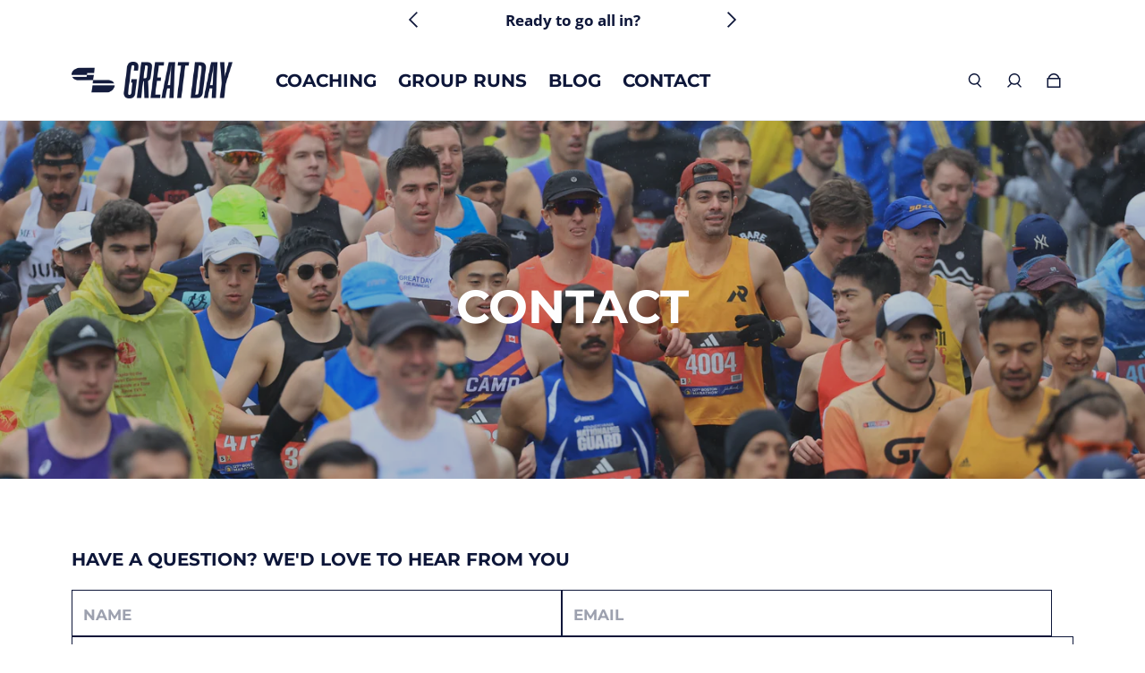

--- FILE ---
content_type: text/css
request_url: https://greatdayforrunners.com/cdn/shop/t/8/assets/custom.css?v=118905503173553061351757077055
body_size: -539
content:
//Changes color of links on hover a:hover{color:#c4ff00}//Changes color of navigation bar bottom border on hover .text-headings:hover{color:#c4ff00!important}.lg\:after\:bg-body:after{background-color:#c4ff00!important}
/*# sourceMappingURL=/cdn/shop/t/8/assets/custom.css.map?v=118905503173553061351757077055 */


--- FILE ---
content_type: text/javascript
request_url: https://greatdayforrunners.com/cdn/shop/t/8/assets/component-toast.min.js?v=44567668212840996191744633699
body_size: 611
content:
(()=>{var t={845:t=>{self,t.exports=(()=>{"use strict";var t={};return((t,e)=>{Object.defineProperty(e,"__esModule",{value:!0}),e.isArmadaLoaded=void 0,e.isArmadaLoaded=t=>{var e,i;const s=!0===(null===(i=null===(e=window.eight)||void 0===e?void 0:e.armada)||void 0===i?void 0:i.loaded);if(!t)return s;s?t():document.addEventListener("ARMADA:LOADED",t)},e.default=e.isArmadaLoaded})(0,t),t})()}},e={};function i(s){var r=e[s];if(void 0!==r)return r.exports;var a=e[s]={exports:{}};return t[s](a,a.exports,i),a.exports}i.n=t=>{var e=t&&t.__esModule?()=>t.default:()=>t;return i.d(e,{a:e}),e},i.d=(t,e)=>{for(var s in e)i.o(e,s)&&!i.o(t,s)&&Object.defineProperty(t,s,{enumerable:!0,get:e[s]})},i.o=(t,e)=>Object.prototype.hasOwnProperty.call(t,e),(()=>{"use strict";var t=i(845);class e extends HTMLElement{constructor(){super(),this.toastTemplate=this.querySelector("template").content;["handleNotifications","handleAddToCart","handleCartError"].forEach((t=>{this[t]=this[t].bind(this)}))}connectedCallback(){(0,t.isArmadaLoaded)(this.init.bind(this))}init(){this.attachEvents(),window.eight.armada.elementRegistry.register({key:"component-toast",assetPath:"/assets/component-toast.min.js"}),window.eight.eventsEngine.emit(`${eight.constants.events["ARMADA:NOTIFICATIONS:LOADED"]}`),window.Shopify.designMode&&setTimeout((()=>this.runTestMode(this.testModeSuccess,this.testModeError)),100)}attachEvents(){document.addEventListener("ARMADA:NOTIFICATIONS:EVENT",this.handleNotifications),document.addEventListener("ARMADA:CART:ADD",this.handleAddToCart),document.addEventListener("ARMADA:CART:ERROR",this.handleCartError)}handleNotifications(t){const{list:e,type:i,id:s}=t.detail;i&&(this.clearAll(i),this.clearErrors(i),s&&(this.addNotification(i,e,s,this.toastTemplate),this.removeNotification(i,s)))}addNotification(t,e,i,s){if("add"!=t)return;const r=e.filter((t=>t.id==i));this.clearAllOnMobile(),this.createNewToast(...r,s)}removeNotification(t,e){if("remove"!=t)return;const i=this.querySelector(`[data-id="${e}"]`);i&&this.removeChild(i)}clearAll(t){if("clear"!=t)return;this.querySelectorAll("toast-item").forEach((t=>{this.removeChild(t)}))}clearErrors(t){if("clear_errors"!=t)return;this.querySelectorAll('[data-armada-selector="toast-error"]').forEach((t=>{this.removeChild(t)}))}clearAllOnMobile(){"sm"==window.eight.getCurrentBreakpoint()&&window.eight.notifications.clearList()}createNewToast(t,e){const i=e.querySelector(`[data-armada-selector="toast-${t.type}"]`).cloneNode(!0);i.setAttribute("notification",JSON.stringify(t)),i.setAttribute("data-id",t.id),this.appendChild(i)}handleAddToCart(t){const{response:e,quantity:i}=t.detail,s=i>1?`${i} ${this.itemsAddedMessage}`:`1 ${this.itemAddedMessage}`,r=e.items[0],a=r.selling_plan_allocation?r.selling_plan_allocation.selling_plan.id:"",o=`${r.id}--${a}`;window.eight.notifications.addToList({type:"atc",message:s,data:{cart_item_id:o},dismissible:!0,error:!1})}handleCartError(t){const{error:e}=t.detail,i=e.data.message,s=e.data.description;window.eight.notifications.addToList({type:"error",message:i,data:{info:s},dismissible:!1,error:!0})}runTestMode(t,e){t&&window.eight.notifications.addToList({type:"form-submit",message:"Success notification",data:{info:"Notification details"},dismissible:!0,error:!1}),e&&window.eight.notifications.addToList({type:"error",message:"Error notification",data:{info:"Notification details"},dismissible:!1,error:!0})}get testModeSuccess(){return"true"===this.getAttribute("data-test-mode-success")}get testModeError(){return"true"===this.getAttribute("data-test-mode-error")}get itemAddedMessage(){return this.getAttribute("data-item-added-message")}get itemsAddedMessage(){return this.getAttribute("data-items-added-message")}detachEvents(){document.removeEventListener("ARMADA:NOTIFICATIONS:EVENT",this.handleNotifications),document.removeEventListener("ARMADA:CART:ADD",this.handleAddToCart),document.removeEventListener("ARMADA:CART:ERROR",this.handleCartError),document.removeEventListener("click",this.clicked)}disconnectedCallback(){this.detachEvents()}}customElements.define("armada-toast",e)})()})();

--- FILE ---
content_type: text/javascript
request_url: https://greatdayforrunners.com/cdn/shop/t/8/assets/engine-zoomout-animation.min.js?v=83086972495851377561744633699
body_size: -157
content:
(()=>{var e={845:e=>{self,e.exports=(()=>{"use strict";var e={};return((e,t)=>{Object.defineProperty(t,"__esModule",{value:!0}),t.isArmadaLoaded=void 0,t.isArmadaLoaded=e=>{var t,r;const o=!0===(null===(r=null===(t=window.eight)||void 0===t?void 0:t.armada)||void 0===r?void 0:r.loaded);if(!e)return o;o?e():document.addEventListener("ARMADA:LOADED",e)},t.default=t.isArmadaLoaded})(0,e),e})()}},t={};function r(o){var s=t[o];if(void 0!==s)return s.exports;var i=t[o]={exports:{}};return e[o](i,i.exports,r),i.exports}r.n=e=>{var t=e&&e.__esModule?()=>e.default:()=>e;return r.d(t,{a:t}),t},r.d=(e,t)=>{for(var o in t)r.o(t,o)&&!r.o(e,o)&&Object.defineProperty(e,o,{enumerable:!0,get:t[o]})},r.o=(e,t)=>Object.prototype.hasOwnProperty.call(e,t),(()=>{"use strict";var e=r(845);class t extends HTMLElement{constructor(){super(),this.observerOptions={root:null,rootMargin:"0px",threshold:.25},this.observer=new IntersectionObserver(((e,t)=>this.observerCallback(e,t)),this.observerOptions)}connectedCallback(){this.observer.observe(this),(0,e.isArmadaLoaded)(this.init.bind(this))}disconnectedCallback(){this.observer.unobserve(this)}init(){window.eight.armada.elementRegistry.register({key:"zoomout-animation",assetPath:"/assets/engine-zoomout-animation.min.js"})}observerCallback(e,t){e[0].isIntersecting&&(this.setAttribute("data-zoomout-animated",`${e[0].isIntersecting}`),this.observer.unobserve(this))}}window.customElements.define("zoomout-animation",t)})()})();

--- FILE ---
content_type: text/javascript
request_url: https://greatdayforrunners.com/cdn/shop/t/8/assets/component-cart-count.min.js?v=159058076318611156341744633699
body_size: -198
content:
(()=>{var t={845:t=>{self,t.exports=(()=>{"use strict";var t={};return((t,e)=>{Object.defineProperty(e,"__esModule",{value:!0}),e.isArmadaLoaded=void 0,e.isArmadaLoaded=t=>{var e,a;const r=!0===(null===(a=null===(e=window.eight)||void 0===e?void 0:e.armada)||void 0===a?void 0:a.loaded);if(!t)return r;r?t():document.addEventListener("ARMADA:LOADED",t)},e.default=e.isArmadaLoaded})(0,t),t})()}},e={};function a(r){var n=e[r];if(void 0!==n)return n.exports;var s=e[r]={exports:{}};return t[r](s,s.exports,a),s.exports}a.n=t=>{var e=t&&t.__esModule?()=>t.default:()=>t;return a.d(e,{a:e}),e},a.d=(t,e)=>{for(var r in e)a.o(e,r)&&!a.o(t,r)&&Object.defineProperty(t,r,{enumerable:!0,get:e[r]})},a.o=(t,e)=>Object.prototype.hasOwnProperty.call(t,e),(()=>{"use strict";var t=a(845);class e extends HTMLElement{constructor(){super(),(0,t.isArmadaLoaded)(this.attachEvents.bind(this))}attachEvents(){document.addEventListener("ARMADA:CART:COUNT:CHANGE",(t=>this.handleCartCountChange(t.detail))),window.eight.armada.elementRegistry.register({key:"component-cart-count",assetPath:"/assets/component-cart-count.min.js"})}static get observedAttributes(){return["count"]}attributeChangedCallback(t,e,a){e&&e!==a&&this.setCount(a)}handleCartCountChange({count:t}){this.setCount(Number(t))}setCount(t){this.countElem.textContent=t,0===t?this.classList.add("hidden"):this.classList.remove("hidden")}get countElem(){return this.querySelector('[data-armada-selector="cart-count"]')}}customElements.define("cart-count",e)})()})();